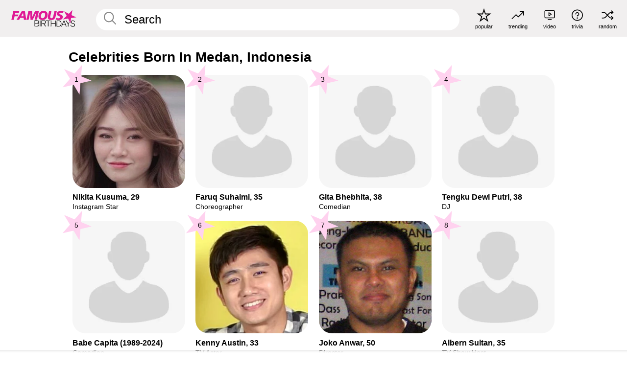

--- FILE ---
content_type: text/plain;charset=UTF-8
request_url: https://c.pub.network/v2/c
body_size: -269
content:
a935f848-891a-49eb-a9a5-c6e9b0ca2355